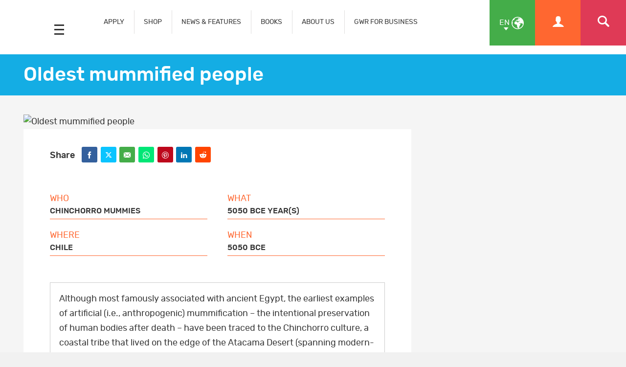

--- FILE ---
content_type: application/x-javascript
request_url: https://www.guinnessworldrecords.com/scripts.js
body_size: 1811
content:
(function (i, s, o, g, r, a, m) {
        i['GoogleAnalyticsObject'] = r; i[r] = i[r] || function () {
            (i[r].q = i[r].q || []).push(arguments)
        }, i[r].l = 1 * new Date(); a = s.createElement(o),
        m = s.getElementsByTagName(o)[0]; a.async = 1; a.src = g; m.parentNode.insertBefore(a, m)
    })(window, document, 'script', '//www.google-analytics.com/analytics.js', 'ga');

    ga('create', 'UA-2253767-24', 'auto', { 'allowLinker': true });
    ga('send', 'pageview');
    ga('require', 'linker');
    ga('linker:autoLink', ['guinnessworldrecords.com', 'guinnessworldrecords.de', 'guinnessworldrecords.ae', 'guinnessworldrecords.com.br', 'guinnessworldrecords.es', 'guinnessworldrecords.jp', 'guinnessworldrecords.cn'], false, true);(function(w,d,t,r,u){var f,n,i;w[u]=w[u]||[],f=function(){var o={ti:"56006026"};o.q=w[u],w[u]=new UET(o),w[u].push("pageLoad")},n=d.createElement(t),n.src=r,n.async=1,n.onload=n.onreadystatechange=function(){var s=this.readyState;s&&s!=="loaded"&&s!=="complete"||(f(),n.onload=n.onreadystatechange=null)},i=d.getElementsByTagName(t)[0],i.parentNode.insertBefore(n,i)})(window,document,"script","//bat.bing.com/bat.js","uetq");piAId = '176512';
piCId = '1176';
(function() {
	function async_load(){
		var s = document.createElement('script'); s.type = 'text/javascript';
		s.src = ('https:' == document.location.protocol ? 'https://pi' : 'http://cdn') + '.pardot.com/pd.js';
		var c = document.getElementsByTagName('script')[0]; c.parentNode.insertBefore(s, c);
	}
	if(window.attachEvent) { window.attachEvent('onload', async_load); }
	else { window.addEventListener('load', async_load, false); }
})();// Naver Analytics script loader and setup
(function () {
    var s = document.createElement('script');
    s.type = 'text/javascript';
    s.src = '//wcs.naver.net/wcslog.js';
    s.onload = function () {
        // Naver Analytics setup
        const script = document.createElement('script');
        script.type = 'text/javascript';
        script.text = `if (!wcs_add) var wcs_add = {};
            wcs_add["wa"] = "s_3ee9882b5d67";
            if (!_nasa) var _nasa = {};
            if (window.wcs) {
                wcs.inflow("guinnessworldrecords.com");
                wcs_do();
            }`;
        document.body.appendChild(script);
    };
    var c = document.getElementsByTagName('script')[0];
    c.parentNode.insertBefore(s, c);
})();(function() {
  const gtmScript = document.createElement("script");
  gtmScript.innerHTML = `(function(w,d,s,l,i){w[l]=w[l]||[];w[l].push({'gtm.start':
  new Date().getTime(),event:'gtm.js'});var f=d.getElementsByTagName(s)[0],
  j=d.createElement(s),dl=l!='dataLayer'?'&l='+l:'';j.async=true;j.src=
  'https://www.googletagmanager.com/gtm.js?id='+i+dl;f.parentNode.insertBefore(j,f);
  })(window,document,'script','dataLayer','GTM-WW669H');`;
 
  document.head.appendChild(gtmScript);
})();// LinkedIn Insight Tag Integration
(function() {
  var _linkedin_partner_id = "8785889";
  window._linkedin_data_partner_ids = window._linkedin_data_partner_ids || [];
  window._linkedin_data_partner_ids.push(_linkedin_partner_id);

  if (!window.lintrk) {
    window.lintrk = function(a, b) {
      window.lintrk.q.push([a, b]);
    };
    window.lintrk.q = [];
  }

  var s = document.getElementsByTagName("script")[0];
  var b = document.createElement("script");
  b.type = "text/javascript";
  b.async = true;
  b.src = "https://snap.licdn.com/li.lms-analytics/insight.min.js";
  s.parentNode.insertBefore(b, s);
})();
document.addEventListener("DOMContentLoaded", function () {

  const headerMpu = document.getElementById("header-mpu");
  if (headerMpu) {
    const span = document.createElement("span");
    span.id = "ezoic-pub-ad-placeholder-625";
    span.className = "ezoic-adpicker-ad";
    headerMpu.appendChild(span);
  }

  const sideNavMpuTop = document.querySelector(".news-sidebar");
  if (sideNavMpuTop) {
    const span = document.createElement("span");
    span.id = "ezoic-pub-ad-placeholder-650";
    span.className = "ezoic-adpicker-ad";
    sideNavMpuTop.prepend(span); 
  }

  const sideNavMpu = document.getElementById("aside-mpu");
  if (sideNavMpu) {
    const span = document.createElement("span");
    span.id = "ezoic-pub-ad-placeholder-651";
    span.className = "ezoic-adpicker-ad";
    sideNavMpu.appendChild(span);
  }

  const footerMpu = document.querySelector(".footer-strapline");
  if (footerMpu) {
    const span = document.createElement("span");
    span.id = "ezoic-pub-ad-placeholder-649";
    span.className = "ezoic-adpicker-ad";
    footerMpu.prepend(span);
  }

  const containerNews = document.querySelector(".news-body-copy");
  if (containerNews) {

  const paragraphs = containerNews.querySelectorAll("p");
  let adCount = 626;

  paragraphs.forEach((p, index) => {
    // Check if this is every 3rd paragraph (3, 6, 9…)
    if ((index + 1) % 3 === 0) {
      const adDiv = document.createElement("div");
      adDiv.id = `ezoic-pub-ad-placeholder-${adCount}`;
      adDiv.className = "ezoic-adpicker-ad";
      p.insertAdjacentElement("afterend", adDiv);
      adCount++; // increment after placing the div
    }
  });
}

// Cookie consents : ezoic
  const head = document.querySelector("head");
  if (!head) return;

  // First script
  const script1 = document.createElement("script");
  script1.src = "https://cmp.gatekeeperconsent.com/min.js";
  script1.setAttribute("data-cfasync", "false");

  // Second script
  const script2 = document.createElement("script");
  script2.src = "https://the.gatekeeperconsent.com/cmp.min.js";
  script2.setAttribute("data-cfasync", "false");

  // Ezoic script
  const script3 = document.createElement("script");
  script3.src = "//www.ezojs.com/ezoic/sa.min.js";
  script3.async = true;

  // Append in order
  head.appendChild(script1);
  head.appendChild(script2);
  head.appendChild(script3);

  setTimeout(function () {
    window.ezstandalone = window.ezstandalone || {};
    ezstandalone.cmd = ezstandalone.cmd || [];
    ezstandalone.showAds() 
  }, 2000);
});

